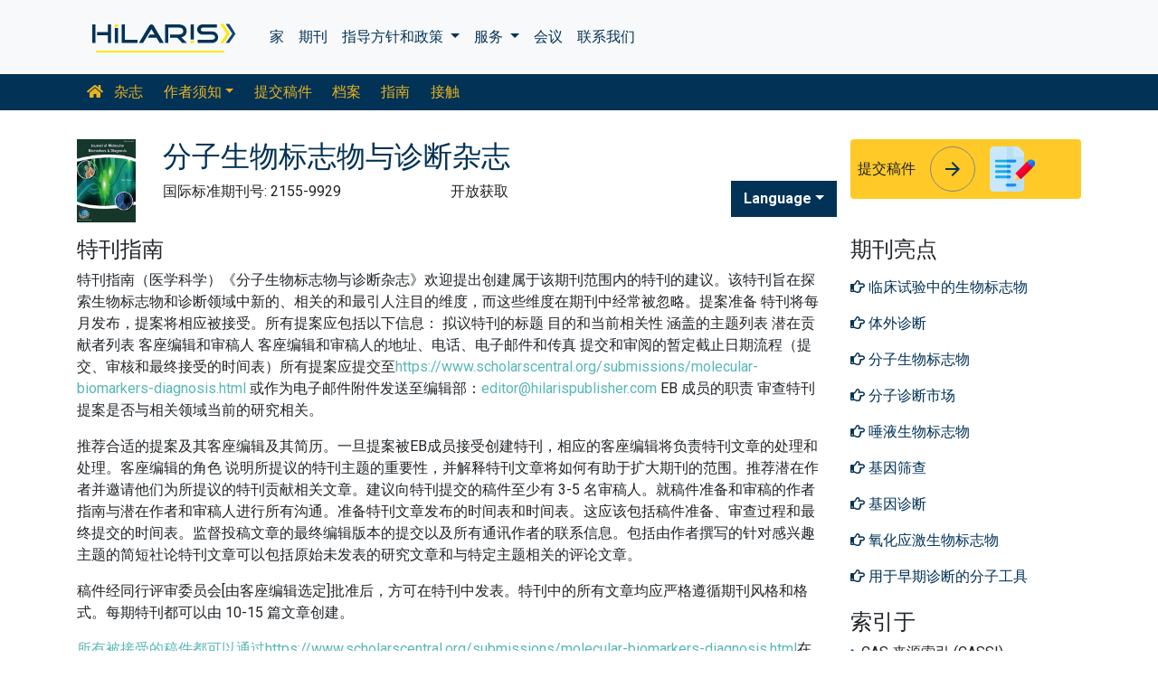

--- FILE ---
content_type: text/html; charset=UTF-8
request_url: https://chinese.hilarispublisher.com/molecular-biomarkers-diagnosis/guidelines.html
body_size: 8822
content:
<!doctype html>
<html lang="en">
<head>
<meta charset="utf-8">
<meta name="viewport" content="width=device-width, initial-scale=1, shrink-to-fit=no">
<title>分子生物标志物与诊断，特刊指南</title>
<meta name="keywords" content="分子、生物标志物、诊断、特刊指南" />
<meta name="description" content="jmbd-期刊主编向审稿人、作者和编辑发布稿件接收、处理和出版的指南。" />
<!-- Bootstrap CSS -->
<link rel="alternate" href="https://chinese.hilarispublisher.com/molecular-biomarkers-diagnosis/guidelines.html" hreflang="zh-CN"/>
<link rel="canonical" href="https://chinese.hilarispublisher.com/molecular-biomarkers-diagnosis/guidelines.html">
<meta name="google-site-verification" content="oWMEafdcaiOzLHBHrMgGBwtQrvUtl_diAl2cELZt1Ks" />
<meta name="ROBOTS" content="INDEX,FOLLOW">
<meta name="googlebot" content="INDEX,FOLLOW">
<link rel="stylesheet" href="https://stackpath.bootstrapcdn.com/bootstrap/4.4.1/css/bootstrap.min.css">
<link rel="stylesheet" href="https://cdnjs.cloudflare.com/ajax/libs/font-awesome/5.11.2/css/all.min.css" />
<link rel="stylesheet" href="https://maxcdn.bootstrapcdn.com/font-awesome/4.3.0/css/font-awesome.min.css">
<link href="https://fonts.googleapis.com/icon?family=Material+Icons" rel="stylesheet">
<link href="https://fonts.googleapis.com/css?family=Roboto:100,100i,300,300i,400,400i,500,500i,700,700i,900,900i&display=swap" rel="stylesheet">
<!-- Global CSS -->
<link rel="stylesheet" href="https://cdn.jsdelivr.net/npm/bootstrap-select@1.13.9/dist/css/bootstrap-select.min.css">
<link rel="stylesheet" href="/assets/css/owl.carousel.min.css">
<link rel="stylesheet" href="/assets/css/owl.theme.default.min.css">
<link rel="stylesheet" href="/assets/css/jquery.mCustomScrollbar.min.css">
<link rel="stylesheet" href="/assets/css/global.css">
<link rel="stylesheet" href="/assets/css/styles.css">
<link rel="stylesheet" href="/assets/css/custom.css">
<link rel="stylesheet" href="/assets/css/author.css">
<link rel="stylesheet" href="/assets/css/coolautosuggest.css">
<link rel="icon" href="/assets/img/favicon.ico" type="image/gif" sizes="16x16">
<!-- Global site tag (gtag.js) - Google Analytics -->
<script async src="https://www.googletagmanager.com/gtag/js?id=UA-156021785-1"></script>
<script>
  window.dataLayer = window.dataLayer || [];
  function gtag(){dataLayer.push(arguments);}
  gtag('js', new Date());

  gtag('config', 'G-Q1QJ7079T4');
</script></head>
<body>
    <nav class="navbar navbar-expand-lg navbar-light bg-light py-3">
    <div class="container">
    <a class="navbar-brand d-smd-none" href="https://chinese.hilarispublisher.com/" title="点击这里"><img src="/assets/img/hilaris-publisher.svg" alt=".." title="点击这里" height="40px"></a>
    <button class="navbar-toggler" type="button" data-toggle="collapse" data-target="#navbarJrnlMain" aria-controls="navbarJrnlMain" aria-expanded="false" aria-label="Toggle navigation">
        <span class="navbar-toggler-icon"></span>
    </button>
    <div class="collapse navbar-collapse" id="navbarJrnlMain">
        <div class="navbar-nav mr-auto">
            <a class="nav-item nav-link" href="https://chinese.hilarispublisher.com/" title="点击这里">家</a>
            <a class="nav-item nav-link" href="https://chinese.hilarispublisher.com/open-access-journals.html" title="点击这里">期刊</a>
            <div class="nav-item dropdown">
                <a class="nav-link dropdown-toggle" href="#" id="Guidelines" role="button" data-toggle="dropdown" aria-haspopup="true" aria-expanded="false">指导方针和政策 </a>
                <div class="dropdown-menu" aria-labelledby="Guidelines">
                    <a class="dropdown-item" href="https://chinese.hilarispublisher.com/editorial-policies.html" title="Editorial Policies">编辑政策</a>
                    <a class="dropdown-item" href="https://chinese.hilarispublisher.com/submit-manuscript.html" title="Online Submission">网上提交</a>
                    <a class="dropdown-item" href="https://chinese.hilarispublisher.com/manuscript-guidelines.html" title="Manuscript Guidelines">稿件指南</a>
                    <a class="dropdown-item" href="https://chinese.hilarispublisher.com/policies.html" title="Policies">政策</a>
                    <a class="dropdown-item" href="https://chinese.hilarispublisher.com/publication-ethics.html" title="Publication ethics">出版道德</a>
                    <a class="dropdown-item" href="https://chinese.hilarispublisher.com/reviewers.html" title="Reviewers">审稿人</a>
                    <a class="dropdown-item" href="https://chinese.hilarispublisher.com/terms-conditions.html" title="Terms and Conditions">条款和条件</a>
                </div>
            </div>


                <div class="nav-item dropdown">
                <a class="nav-link dropdown-toggle" href="#" id="Services" role="button" data-toggle="dropdown" aria-haspopup="true" aria-expanded="false">服务 </a>
                <div class="dropdown-menu" aria-labelledby="Services">
                    <a class="dropdown-item" href="https://chinese.hilarispublisher.com/advertisement.html" title="Advertisement">广告</a>
                    <a class="dropdown-item" href="https://chinese.hilarispublisher.com/membership.html" title="Membership">会员资格</a>
                    <a class="dropdown-item" href="https://chinese.hilarispublisher.com/reprints.html" title="Reprints">转载</a>
                    <a class="dropdown-item" href="https://chinese.hilarispublisher.com/subscription.html" title="Subscription"> 订阅</a>
                    
                </div>
            </div>
                    <!-- <a class="nav-link dropdown-toggle" href="#" id="Services" role="button" data-toggle="dropdown" aria-haspopup="true" aria-expanded="false">Services</a>
                    <div class="dropdown-menu" aria-labelledby="Services">
                    <a class="dropdown-item" href="https://chinese.hilarispublisher.com/advertisement.html" title="Advertisement">Advertisement</a>
                    <a class="dropdown-item" href="https://chinese.hilarispublisher.com/membership.html" title="Membership">Membership</a>
                    <a class="dropdown-item" href="https://chinese.hilarispublisher.com/reprints.html" title="Reprints">Reprints</a> -->


            <a class="nav-item nav-link" href="https://chinese.hilarispublisher.com/conferences.html" title="Conferences">会议</a>
            <a class="nav-item nav-link" href="https://chinese.hilarispublisher.com/contact-us.html" title="Contact">联系我们</a>
        </div>
        <!-- <form class="form-inline my-2 my-lg-0" method="get" action="https://chinese.hilarispublisher.com/search-results.php">
            <div class="input-group">
                <input class="form-control border-secondary w-100" type="text" name="keyword" id="keyword" required placeholder="Search" aria-label="Search">
                <div class="input-group-append">
                    <button class="btn btn-outline-secondary bg-yellow-800-hover" type="submit"><i class="fas fa-search"></i></button>
                </div>
            </div>
        </form> -->
    </div>
    </div>
</nav>

<nav class="navbar navbar-expand-lg navbar-dark bg-primary p-0 mb-3 nav-links-mobile-view">
    <div class="container mx-3 mx-sm-auto">
        <a class="navbar-brand d-block d-sm-none" href="#">期刊菜单</a>
        <button class="navbar-toggler" type="button" data-toggle="collapse" data-target="#navbarJrnl" aria-controls="navbarJrnl" aria-expanded="false" aria-label="Toggle navigation">
            <span class="navbar-toggler-icon"></span>
        </button>

        <div class="collapse navbar-collapse" id="navbarJrnl">
            <div class="navbar-nav mr-auto">
                <a class="nav-item nav-link" href="https://chinese.hilarispublisher.com/molecular-biomarkers-diagnosis.html" title="Journal Home"><i class="fas fa-home pr-2"></i> 杂志</a>
				 <div class="nav-item dropdown">
                    <a class="nav-link dropdown-toggle " href="#" id="EditorialPanel" role="button" data-toggle="dropdown" aria-haspopup="true" aria-expanded="false">作者须知</a>
                    <div class="dropdown-menu" aria-labelledby="EditorialPanel">
                        <a class="dropdown-item" href="https://chinese.hilarispublisher.com/molecular-biomarkers-diagnosis/instructionsforauthors.html" title="点击这里">作者须知</a>
						<a class="dropdown-item" href="https://chinese.hilarispublisher.com/molecular-biomarkers-diagnosis/aim-and-scope.html" title="点击这里">目标和范围</a>						<a class="dropdown-item" href="https://chinese.hilarispublisher.com/molecular-biomarkers-diagnosis/ethical-malpractices.html" title="点击这里">出版道德与不当行为声明</a>						<a class="dropdown-item" href="https://chinese.hilarispublisher.com/molecular-biomarkers-diagnosis/peer-review-process.html" title="点击这里">同行评审流程</a>                    </div>
                </div>

                <a class="nav-link " href="https://chinese.hilarispublisher.com/molecular-biomarkers-diagnosis/submit-manuscript.html" title="点击这里">提交稿件</a>
                <a class="nav-link " href="https://chinese.hilarispublisher.com/molecular-biomarkers-diagnosis/archive.html" title="点击这里">档案</a>
                <a class="nav-link " href="https://chinese.hilarispublisher.com/molecular-biomarkers-diagnosis/guidelines.html" title="点击这里">指南</a>
                <a class="nav-item nav-link" href="https://chinese.hilarispublisher.com/molecular-biomarkers-diagnosis/contact.html" title="点击这里">接触</a>
            </div>
        </div>
    </div>
</nav>
<header class="container py-3">
    <div class="row align-items-start">
        <div class="col-lg-1 col-md-1 d-none d-sm-block">
            <img src="https://www.hilarispublisher.com/admin/flyers/journal-of-molecular-biomarkers--diagnosis-flyer.PNG" alt=".." title="点击这里" class="img-fluid">
        </div>
        <div class="col-lg col-md">
            <h1 class="h2 text-primary">分子生物标志物与诊断杂志</h1>
			<div class="row">
                <div class="col">
                    <p class="mb-1">国际标准期刊号: 2155-9929 </p>                </div>
                <div class="col">
                    开放获取			    </div>
                <div class="nav-item dropdown multi_lang j_multi_lang">
                    <a class="nav-link dropdown-toggle" href="#" id="multi_lang" role="button" data-toggle="dropdown" aria-haspopup="true" aria-expanded="false">Language</a>
                    <div class="dropdown-menu" aria-labelledby="">
                                                <a class="dropdown-item" href="https://www.hilarispublisher.com/molecular-biomarkers-diagnosis/guidelines.html" title="English">
                            <img src="https://www.hilarispublisher.com/admin/flags/usa.png">English                        </a>
                                                <a class="dropdown-item" href="https://spanish.hilarispublisher.com/molecular-biomarkers-diagnosis/guidelines.html" title="Spanish">
                            <img src="https://www.hilarispublisher.com/admin/flags/spain.png">Spanish                        </a>
                                                <a class="dropdown-item" href="https://russian.hilarispublisher.com/molecular-biomarkers-diagnosis/guidelines.html" title="Russian">
                            <img src="https://www.hilarispublisher.com/admin/flags/russia.png">Russian                        </a>
                                                <a class="dropdown-item" href="https://german.hilarispublisher.com/molecular-biomarkers-diagnosis/guidelines.html" title="German">
                            <img src="https://www.hilarispublisher.com/admin/flags/germany.png">German                        </a>
                                                <a class="dropdown-item" href="https://french.hilarispublisher.com/molecular-biomarkers-diagnosis/guidelines.html" title="French">
                            <img src="https://www.hilarispublisher.com/admin/flags/france.png">French                        </a>
                                                <a class="dropdown-item" href="https://japanese.hilarispublisher.com/molecular-biomarkers-diagnosis/guidelines.html" title="Japanese">
                            <img src="https://www.hilarispublisher.com/admin/flags/japan.png">Japanese                        </a>
                                                <a class="dropdown-item" href="https://portuguese.hilarispublisher.com/molecular-biomarkers-diagnosis/guidelines.html" title="Portuguese">
                            <img src="https://www.hilarispublisher.com/admin/flags/portugal.png">Portuguese                        </a>
                                                <a class="dropdown-item" href="https://hindi.hilarispublisher.com/molecular-biomarkers-diagnosis/guidelines.html" title="Hindi">
                            <img src="https://www.hilarispublisher.com/admin/flags/india.png">Hindi                        </a>
                                                <a class="dropdown-item" href="https://telugu.hilarispublisher.com/molecular-biomarkers-diagnosis/guidelines.html" title="Telugu">
                            <img src="https://www.hilarispublisher.com/admin/flags/india.png">Telugu                        </a>
                                                <a class="dropdown-item" href="https://tamil.hilarispublisher.com/molecular-biomarkers-diagnosis/guidelines.html" title="Tamil">
                            <img src="https://www.hilarispublisher.com/admin/flags/india.png">Tamil                        </a>
                                            </div>
                </div>
            </div>
        </div>
        <div class="col-lg-3 col-md-4">
            
			<div class="card bg-amber-400 border-0">
                <div class="card-body p-2 d-flex align-items-center">
                    提交稿件                    <a class="animate-icon mx-3 stretched-link" href="https://www.scholarscentral.org/submissions/molecular-biomarkers-diagnosis.html" title="点击这里" target="_blank">
                        <span target="_blank" class="animate-icon-horizontal">
                            <i class="material-icons animate-icon-horizontal-wrap animate-icon-left-to-right">arrow_forward</i>
                            <i class="material-icons animate-icon-horizontal-wrap animate-icon-left-to-right">arrow_forward</i>
                        </span>
                    </a>
                    <img src="/assets/img/manuscript.svg" alt=".." width="50">
                </div>
            </div>
            <div class="mt-2 cu_whatsapp">    
                       </div>

        </div>
    </div>
</header>

    <section class="container">
        <div class="row">
            <div class="col-12 col-sm a_tag_c">
              <h2 class="font-size-7">特刊指南</h2>    
              <p><font style="vertical-align: inherit;"><font style="vertical-align: inherit;">特刊指南（医学科学）《分子生物标志物与诊断杂志》欢迎提出创建属于该期刊范围内的特刊的建议。</font><font style="vertical-align: inherit;">该特刊旨在探索生物标志物和诊断领域中新的、相关的和最引人注目的维度，而这些维度在期刊中经常被忽略。</font><font style="vertical-align: inherit;">提案准备 特刊将每月发布，提案将相应被接受。</font><font style="vertical-align: inherit;">所有提案应包括以下信息： 拟议特刊的标题 目的和当前相关性 涵盖的主题列表 潜在贡献者列表 客座编辑和审稿人 客座编辑和审稿人的地址、电话、电子邮件和传真 提交和审阅的暂定截止日期流程（提交、审核和最终接受的时间表）所有提案应提交至</font></font><a href="https://www.scholarscentral.org/submissions/molecular-biomarkers-diagnosis.html"><font style="vertical-align: inherit;"><font style="vertical-align: inherit;">https://www.scholarscentral.org/submissions/molecular-biomarkers-diagnosis.html</font></font></a><font style="vertical-align: inherit;"><font style="vertical-align: inherit;">&nbsp;或作为电子邮件附件发送至编辑部：</font></font><a href="mailto:editor@hilarispublisher.com"><font style="vertical-align: inherit;"><font style="vertical-align: inherit;">editor@hilarispublisher.com</font></font></a><font style="vertical-align: inherit;"><font style="vertical-align: inherit;"> EB 成员的职责 审查特刊提案是否与相关领域当前的研究相关。</font></font></p>

<p><font style="vertical-align: inherit;"><font style="vertical-align: inherit;">推荐合适的提案及其客座编辑及其简历。一旦提案被EB成员接受创建特刊，相应的客座编辑将负责特刊文章的处理和处理。</font><font style="vertical-align: inherit;">客座编辑的角色 说明所提议的特刊主题的重要性，并解释特刊文章将如何有助于扩大期刊的范围。推荐潜在作者并邀请他们为所提议的特刊贡献相关文章。建议向特刊提交的稿件至少有 3-5 名审稿人。就稿件准备和审稿的作者指南与潜在作者和审稿人进行所有沟通。准备特刊文章发布的时间表和时间表。</font><font style="vertical-align: inherit;">这应该包括稿件准备、审查过程和最终提交的时间表。监督投稿文章的最终编辑版本的提交以及所有通讯作者的联系信息。包括由作者撰写的针对感兴趣主题的简短社论特刊文章可以包括原始未发表的研究文章和与特定主题相关的评论文章。</font></font></p>

<p><font style="vertical-align: inherit;"><font style="vertical-align: inherit;">稿件经同行评审委员会[由客座编辑选定]批准后，方可在特刊中发表。特刊中的所有文章均应严格遵循期刊风格和格式。每期特刊都可以由 10-15 篇文章创建。</font></font></p>

<p><a href="https://www.scholarscentral.org/submissions/molecular-biomarkers-diagnosis.html"><font style="vertical-align: inherit;"><font style="vertical-align: inherit;">所有被接受的稿件都可以通过https://www.scholarscentral.org/submissions/molecular-biomarkers-diagnosis.html</font></font></a><font style="vertical-align: inherit;"><font style="vertical-align: inherit;">在线提交。</font><font style="vertical-align: inherit;">&nbsp;提交内容应附有一封说明相关特刊主题的求职信。在截止日期前提交的已接受稿件将在相应期刊出版物的给定时间范围内出版。一旦被接受并出版，所有特刊将通过 HILARIS SRL 在开放获取系统下发布，并可免费阅读、下载和打印。</font><font style="vertical-align: inherit;">有关特刊指南和提交流程的更多信息，请联系</font></font><a href="mailto:editor@hilarispublisher.com"><font style="vertical-align: inherit;"><font style="vertical-align: inherit;">editor@hilarispublisher.com</font></font></a></p>



  
            </div>            
            <div class="col-12 col-lg-3">
             <!--==========relevant topics==================-->
<div class="mb-3">
	<h4>期刊亮点</h4>
    <nav class="nav flex-column scrollbar a-pl-0" style="max-height:50vh;">
                <a href="https://chinese.hilarispublisher.com/scholarly/biomarkers-in-clinical-trials-journals-articles-ppts-list-2058.html" class="nav-link" title="临床试验中的生物标志物" title="点击这里"><i class="far fa-hand-point-right"></i> 临床试验中的生物标志物</a>
                <a href="https://chinese.hilarispublisher.com/scholarly/in-vitro-diagnostics-journals-articles-ppts-list-2048.html" class="nav-link" title="体外诊断" title="点击这里"><i class="far fa-hand-point-right"></i> 体外诊断</a>
                <a href="https://chinese.hilarispublisher.com/scholarly/molecular-biomarkers-journals-articles-ppts-list-2012.html" class="nav-link" title="分子生物标志物" title="点击这里"><i class="far fa-hand-point-right"></i> 分子生物标志物</a>
                <a href="https://chinese.hilarispublisher.com/scholarly/molecular-diagnostic-market-journals-articles-ppts-list-2056.html" class="nav-link" title="分子诊断市场" title="点击这里"><i class="far fa-hand-point-right"></i> 分子诊断市场</a>
                <a href="https://chinese.hilarispublisher.com/scholarly/salivary-biomarkers-journals-articles-ppts-list-2037.html" class="nav-link" title="唾液生物标志物" title="点击这里"><i class="far fa-hand-point-right"></i> 唾液生物标志物</a>
                <a href="https://chinese.hilarispublisher.com/scholarly/genetic-screening-journals-articles-ppts-list-2025.html" class="nav-link" title="基因筛查" title="点击这里"><i class="far fa-hand-point-right"></i> 基因筛查</a>
                <a href="https://chinese.hilarispublisher.com/scholarly/genetic-diagnosis-journals-articles-ppts-list-2028.html" class="nav-link" title="基因诊断" title="点击这里"><i class="far fa-hand-point-right"></i> 基因诊断</a>
                <a href="https://chinese.hilarispublisher.com/scholarly/oxidative-stress-biomarkers-journals-articles-ppts-list-2043.html" class="nav-link" title="氧化应激生物标志物" title="点击这里"><i class="far fa-hand-point-right"></i> 氧化应激生物标志物</a>
                <a href="https://chinese.hilarispublisher.com/scholarly/molecular-tools-for-earlier-diagnosis-journals-articles-ppts-list-2053.html" class="nav-link" title="用于早期诊断的分子工具" title="点击这里"><i class="far fa-hand-point-right"></i> 用于早期诊断的分子工具</a>
                <a href="https://chinese.hilarispublisher.com/scholarly/disease-diagnosis-journals-articles-ppts-list-2050.html" class="nav-link" title="疾病诊断" title="点击这里"><i class="far fa-hand-point-right"></i> 疾病诊断</a>
                <a href="https://chinese.hilarispublisher.com/scholarly/virus-diagnosis-journals-articles-ppts-list-2033.html" class="nav-link" title="病毒诊断" title="点击这里"><i class="far fa-hand-point-right"></i> 病毒诊断</a>
                <a href="https://chinese.hilarispublisher.com/scholarly/pathology-diagnosis-journals-articles-ppts-list-2032.html" class="nav-link" title="病理诊断" title="点击这里"><i class="far fa-hand-point-right"></i> 病理诊断</a>
                <a href="https://chinese.hilarispublisher.com/scholarly/diagnosis-of-tuberculosis-journals-articles-ppts-list-2029.html" class="nav-link" title="结核病的诊断" title="点击这里"><i class="far fa-hand-point-right"></i> 结核病的诊断</a>
                <a href="https://chinese.hilarispublisher.com/scholarly/biomarkers-in-oncology-journals-articles-ppts-list-2019.html" class="nav-link" title="肿瘤学中的生物标志物" title="点击这里"><i class="far fa-hand-point-right"></i> 肿瘤学中的生物标志物</a>
                <a href="https://chinese.hilarispublisher.com/scholarly/tumour-biomarkers-journals-articles-ppts-list-2017.html" class="nav-link" title="肿瘤生物标志物" title="点击这里"><i class="far fa-hand-point-right"></i> 肿瘤生物标志物</a>
                <a href="https://chinese.hilarispublisher.com/scholarly/serum-biomarkers-journals-articles-ppts-list-2040.html" class="nav-link" title="血清生物标志物" title="点击这里"><i class="far fa-hand-point-right"></i> 血清生物标志物</a>
                <a href="https://chinese.hilarispublisher.com/scholarly/diagnostic-therapeutics-journals-articles-ppts-list-2542.html" class="nav-link" title="诊断治疗" title="点击这里"><i class="far fa-hand-point-right"></i> 诊断治疗</a>
            </nav>
</div>
<!--==========Indexed in==============-->
<div class="mb-3">
    <h4>索引于</h4>
    <nav class="nav flex-column scrollbar a-pl-0" style="max-height:40vh;">
                 <i class="fa fa-chevron-right" style="font-size: 11px;color: #0056b3;"></i> CAS 来源索引 (CASSI)<br>
                 <i class="fa fa-chevron-right" style="font-size: 11px;color: #0056b3;"></i> 哥白尼索引<br>
                 <i class="fa fa-chevron-right" style="font-size: 11px;color: #0056b3;"></i> 谷歌学术<br>
                 <i class="fa fa-chevron-right" style="font-size: 11px;color: #0056b3;"></i> 打开 J 门<br>
                 <i class="fa fa-chevron-right" style="font-size: 11px;color: #0056b3;"></i> Genamics 期刊搜索<br>
                 <i class="fa fa-chevron-right" style="font-size: 11px;color: #0056b3;"></i> 中国知网（CNKI）<br>
                 <i class="fa fa-chevron-right" style="font-size: 11px;color: #0056b3;"></i> 乌尔里希的期刊目录<br>
                 <i class="fa fa-chevron-right" style="font-size: 11px;color: #0056b3;"></i> 参考搜索<br>
                 <i class="fa fa-chevron-right" style="font-size: 11px;color: #0056b3;"></i> 哈姆达大学<br>
                 <i class="fa fa-chevron-right" style="font-size: 11px;color: #0056b3;"></i> 亚利桑那州EBSCO<br>
                 <i class="fa fa-chevron-right" style="font-size: 11px;color: #0056b3;"></i> OCLC-WorldCat<br>
                 <i class="fa fa-chevron-right" style="font-size: 11px;color: #0056b3;"></i> 普布隆斯<br>
                 <i class="fa fa-chevron-right" style="font-size: 11px;color: #0056b3;"></i> 日内瓦医学教育与研究基金会<br>
                 <i class="fa fa-chevron-right" style="font-size: 11px;color: #0056b3;"></i> 欧洲酒吧<br>
            </nav>
</div>
<!--==========USEFUL Links topics==================-->
<div class=" mb-3">
<h4>相关链接</h4>
<div class="card-body p-0">
<nav class="nav flex-column font-size-4 a-py-1">    
  <a class="nav-item nav-link p-0" href="https://chinese.hilarispublisher.com/molecular-biomarkers-diagnosis/indexing.html" title="点击这里"><span><i class="far fa-hand-point-right"></i></span><span class="cu_posion">摘要和索引</span></a>

<a class="nav-item nav-link p-0" href="https://chinese.hilarispublisher.com/molecular-biomarkers-diagnosis/archive.html" title="点击这里"><span><i class="far fa-hand-point-right"></i></span><span class="cu_posion">目录</span></a>

</nav>
</div>
</div>
<!--==========USEFUL Links topics====END============-->
<div class=" mb-3">
<h4>开放获取期刊</h4>
    <div class="card-body p-0">
    <nav class="nav flex-column font-size-4 a-py-1">
        
      <a class="nav-item nav-link p-0" href="https://chinese.hilarispublisher.com/clinical-sciences-journals.html" title="点击这里"><span><i class="far fa-hand-point-right"></i></span><span class="cu_posion">临床科学</span></a>
        
      <a class="nav-item nav-link p-0" href="https://chinese.hilarispublisher.com/immunology-and-microbiology-journals.html" title="点击这里"><span><i class="far fa-hand-point-right"></i></span><span class="cu_posion">免疫学与微生物学</span></a>
        
      <a class="nav-item nav-link p-0" href="https://chinese.hilarispublisher.com/pharmaceutical-sciences-journals.html" title="点击这里"><span><i class="far fa-hand-point-right"></i></span><span class="cu_posion">制药科学</span></a>
        
      <a class="nav-item nav-link p-0" href="https://chinese.hilarispublisher.com/medical-sciences-journals.html" title="点击这里"><span><i class="far fa-hand-point-right"></i></span><span class="cu_posion">医学科学</span></a>
        
      <a class="nav-item nav-link p-0" href="https://chinese.hilarispublisher.com/business-and-management-journals.html" title="点击这里"><span><i class="far fa-hand-point-right"></i></span><span class="cu_posion">商业管理</span></a>
        
      <a class="nav-item nav-link p-0" href="https://chinese.hilarispublisher.com/engineering-journals.html" title="点击这里"><span><i class="far fa-hand-point-right"></i></span><span class="cu_posion">工程</span></a>
        
      <a class="nav-item nav-link p-0" href="https://chinese.hilarispublisher.com/neuroscience-and-psychology-journals.html" title="点击这里"><span><i class="far fa-hand-point-right"></i></span><span class="cu_posion">神经科学与心理学</span></a>
        
      <a class="nav-item nav-link p-0" href="https://chinese.hilarispublisher.com/science-and-technology-journals.html" title="点击这里"><span><i class="far fa-hand-point-right"></i></span><span class="cu_posion">科学技术</span></a>
        
      <a class="nav-item nav-link p-0" href="https://chinese.hilarispublisher.com/genetics-and-molecular-biology-journals.html" title="点击这里"><span><i class="far fa-hand-point-right"></i></span><span class="cu_posion">遗传学与分子生物学</span></a>
        
    </nav>
    </div>
</div>

<script src="https://ajax.googleapis.com/ajax/libs/jquery/3.4.1/jquery.min.js"></script>
<script type="text/javascript">  
$(window).scroll(function() {    
    var scroll = $(window).scrollTop();
    if (scroll >= 1000) {       
        $(".Information").addClass("Informationstic").fadeIn(1000);
    }
    else{
      $(".Information").removeClass("Informationstic").fadeIn(1000);
    }
}); 
</script>            </div>
        </div>
    </section>
    <footer class="container-fluid bg-grey-300 border-top-1">
  <div class="row py-3">
      <div class="col-sm">
        <h5 class="fweight-600">类别</h5>
        <nav class="nav row a-py-2">
              
          <a class="nav-link col-sm-6" href="https://chinese.hilarispublisher.com/clinical-sciences-journals.html" title="临床科学">临床科学</a>
            
          <a class="nav-link col-sm-6" href="https://chinese.hilarispublisher.com/immunology-and-microbiology-journals.html" title="免疫学与微生物学">免疫学与微生物学</a>
            
          <a class="nav-link col-sm-6" href="https://chinese.hilarispublisher.com/pharmaceutical-sciences-journals.html" title="制药科学">制药科学</a>
            
          <a class="nav-link col-sm-6" href="https://chinese.hilarispublisher.com/medical-sciences-journals.html" title="医学科学">医学科学</a>
            
          <a class="nav-link col-sm-6" href="https://chinese.hilarispublisher.com/business-and-management-journals.html" title="商业管理">商业管理</a>
            
          <a class="nav-link col-sm-6" href="https://chinese.hilarispublisher.com/engineering-journals.html" title="工程">工程</a>
            
          <a class="nav-link col-sm-6" href="https://chinese.hilarispublisher.com/neuroscience-and-psychology-journals.html" title="神经科学与心理学">神经科学与心理学</a>
            
          <a class="nav-link col-sm-6" href="https://chinese.hilarispublisher.com/science-and-technology-journals.html" title="科学技术">科学技术</a>
            
          <a class="nav-link col-sm-6" href="https://chinese.hilarispublisher.com/genetics-and-molecular-biology-journals.html" title="遗传学与分子生物学">遗传学与分子生物学</a>
            
        </nav>
      </div>
      <div class="col-sm-3 border-left-1">
        <h5 class="fweight-600">指南</h5>
        <ul class="list-unstyled mb-0 a-py-2">
            <li><a href="https://chinese.hilarispublisher.com/manuscript-guidelines.html" title="点击这里">作者指南</a></li>
            <li><a href="https://chinese.hilarispublisher.com/editor-guidelines.html" title="点击这里">编辑指南</a></li>
            <li><a href="https://chinese.hilarispublisher.com/reviewer-guidelines.html" title="点击这里">审稿人指南</a></li>
        </ul>
      </div>
      <div class="col-sm-2 border-left-1">
        <h5 class="fweight-600">关于希拉里斯</h5>
        <ul class="list-unstyled mb-0 a-py-2">
            <li><a href="https://chinese.hilarispublisher.com/about-us.html" title="点击这里">关于我们</a></li>
            <li><a href="https://chinese.hilarispublisher.com/open-access.html" title="点击这里">开放获取</a></li>
            <li><a href="https://chinese.hilarispublisher.com/contact-us.html" title="点击这里">联系我们</a></li>
            <li><a href="https://chinese.hilarispublisher.com/terms-conditions.html" title="点击这里">条款</a></li>
            <li><a href="https://chinese.hilarispublisher.com/faq.html" title="点击这里">常见问题解筑</a></li>
        </ul>
      </div>
      <div class="col-sm-2 border-left-1">
        <h5 class="fweight-600">跟着我们</h5>
        <ul class="list-unstyled mb-0 a-py-2 footer_social">
            <li><a href="https://www.facebook.com/hilarispublisher/" title="点击这里" target="blank"><i class="fab fa-facebook-square"></i></a></li>
            <li><a href="https://twitter.com/hilarispublish2" title="点击这里" target="blank"><i class="fab fa-twitter-square"></i></a></li>
            <li><a href="https://www.linkedin.com/company/31133357/admin/" title="点击这里" target="blank"><i class="fab fa-linkedin"></i></a></li>
            <li><a href="https://www.instagram.com/hilaris_publisher/?hl=en" title="点击这里" target="blank"><i class="fa fa-instagram"></i></a></li>
            <li><a href="#" title="点击这里" target="blank"><i class="fab fa-youtube"></i></a></li>
        </ul>
      </div>
  </div>
<!--<div><a href="https://www.globaltechsummit.com" class="bell_icon" target="_blank"><img src="https://www.vizagtechsummit.com/images/bellicon.png" alt="Global Tech Summit"></a></div>-->
  <div class="row">
    <div class="col-12">
      <p class="border-top-1 pt-2 text-right">版权 &copy; 2026 版权所有 <strong><a href="https://chinese.hilarispublisher.com/" title="Hilaris">希拉里斯有限公司</a></strong></p>
    </div>
  </div>
</footer>
<!--==========================
Scroll To Top
============================-->
<a class="cd-top js-cd-top animate-icon" href="https://chinese.hilarispublisher.com/submit-manuscript.html" title="Scroll to Top">
    <span target="_blank" class="animate-icon-vertical">
        <i class="material-icons animate-icon-vertical-wrap animate-icon-bottom-to-top">arrow_upward</i>
        <i class="material-icons animate-icon-vertical-wrap animate-icon-bottom-to-top">arrow_upward</i>
    </span>
</a>
<!-- Optional JavaScript -->
<!-- jQuery first, then Popper.js, then Bootstrap JS -->
<script src="https://code.jquery.com/jquery-3.3.1.min.js"></script>
<script src="https://cdnjs.cloudflare.com/ajax/libs/popper.js/1.14.7/umd/popper.min.js"></script>
<script src="https://stackpath.bootstrapcdn.com/bootstrap/4.3.1/js/bootstrap.min.js"></script>
<script src="https://cdn.jsdelivr.net/npm/bootstrap-select@1.13.9/dist/js/bootstrap-select.min.js"></script>
<script src="/assets/js/owl.carousel.min.js"></script>
<script src="/assets/js/grids.min.js" type="text/javascript"></script>
<script src="/assets/js/jquery.matchHeight-min.js" type="text/javascript"></script>
<!--Get the app icon js-->
<script>
jQuery(function($) {
  $(window).scroll(function fix_element() {
    $('#target').css(
      $(window).scrollTop() > 100
        ? { 'position': 'fixed', 'top': '440px' }
        : { 'position': 'absolute', 'top': '440px' }
    );
    return fix_element;
  }());
});
</script>
<!--Get the app icon js end-->
<!--==========================
Scroll To Top
============================-->
<script src="/assets/js/scroll-to-top.js"></script>
<script type="text/javascript">
    // Equal Height
    var EqualHeight = function() {
        "use strict";

        // Handle Equal Height
        var handleEqualHeight = function() {
            $(function($) {
              
            var i;
            for (i = 0; i < 5; i++) {
            //alert(i);
               $('.equal-height-'+i).responsiveEqualHeightGrid();
            } 
            });
        }

        return {
            init: function() {
                handleEqualHeight(); // initial setup for equal height
            }
        }
    }();

    $(document).ready(function() {
        EqualHeight.init();
    });
</script>
<script>
    $(function() {
        $('.match-height').matchHeight({
            byRow: true,
            property: 'height',
            target: null,
        });
    });
</script>
<script>
    $(document).ready(function() {
        $('.subject-carousel').owlCarousel({
            margin: 20,
            rewind: true,
            dots: false,
            nav: true,
            autoplay: true,
            autoplayTimeout: 2000,
            autoplayHoverPause: true,
            responsive: {
                0: {
                    items: 1
                },
                600: {
                    items: 3
                },
                1000: {
                    items: 6
                }
            }
        })
    });
</script>
<script>
    $('.eb-carousel').owlCarousel({
        loop: true,
        margin: 20,
        dots: false,
        autoplay: true,
        autoplayTimeout: 2000,
        autoplayHoverPause: true,
        responsive: {
            0: {
                items: 1
            },
            600: {
                items: 3
            },
            1000: {
                items: 4
            }
        }
    })
</script>
<script src="/assets/js/jquery.mCustomScrollbar.concat.min.js" type="text/javascript"></script>
<script type="text/javascript">
	// Scrollbar
	var Scrollbar = function() {
		"use strict";

		// Handle Scrollbar Linear
		var handleScrollbarLinear = function() {
			$(".scrollbar").mCustomScrollbar({
				theme: "minimal-dark"
			});
		}

		return {
			init: function() {
				handleScrollbarLinear(); // initial setup for scrollbar linear
			}
		}
	}();

	$(document).ready(function() {
		Scrollbar.init();
	}); 
	
	/*==========================
		Bootstrap Popover
	============================*/
	$(function () {
		$('[data-toggle="popover"]').popover()
	})

	
</script>

<script src="/assets/js/jquery.malihu.PageScroll2id.min.js" type="text/javascript"></script>
<script type="text/javascript">(function($){
        $(window).on("load",function(){
            $("a[rel='m_PageScroll2id']").mPageScroll2id();
        });
    })(jQuery);
</script>
<!------autosuggest search---->
<script type="text/javascript" src="/assets/js/coolautosuggest.js"></script>
<script language="javascript" type="text/javascript">
	$("#keyword").coolautosuggest({
		url: "https://chinese.hilarispublisher.com/author-names.php?chars=",
		minChars: 3,
	});
</script>
<!------onspot search---->
<script type="text/javascript">
$(document).ready(function()
{
    $("#wait").hide();
    $("#jkeyword").keyup(function()
    {
        $("#wait").show();
        //values of sending variables
        var jkeyword=$("#jkeyword").val();
        var dataString = { 'jkeyword':jkeyword };

        $.ajax
        ({
        type: "POST",
        url: "https://chinese.hilarispublisher.com/journal-search.php",
        data:dataString,
        cache: false,
        success: function(html)
        {
        $("#jresult").html(html);
        $("#wait").hide();}
        });

    });
});
</script>
<!--<style>
.bell_icon {
		position: fixed;
		border-radius: 3px;
		right: 0px;
		bottom: 113px;
		color: #fff;
		z-index: 99999;
}
.bell_icon img {
		width: 100%;
		max-width: 160px;
		border-radius: 8px;
}
</style>-->

<script defer src="https://static.cloudflareinsights.com/beacon.min.js/vcd15cbe7772f49c399c6a5babf22c1241717689176015" integrity="sha512-ZpsOmlRQV6y907TI0dKBHq9Md29nnaEIPlkf84rnaERnq6zvWvPUqr2ft8M1aS28oN72PdrCzSjY4U6VaAw1EQ==" data-cf-beacon='{"version":"2024.11.0","token":"ce943ae300d043ebbcc1135d7cccfb29","r":1,"server_timing":{"name":{"cfCacheStatus":true,"cfEdge":true,"cfExtPri":true,"cfL4":true,"cfOrigin":true,"cfSpeedBrain":true},"location_startswith":null}}' crossorigin="anonymous"></script>
</body>
</html>